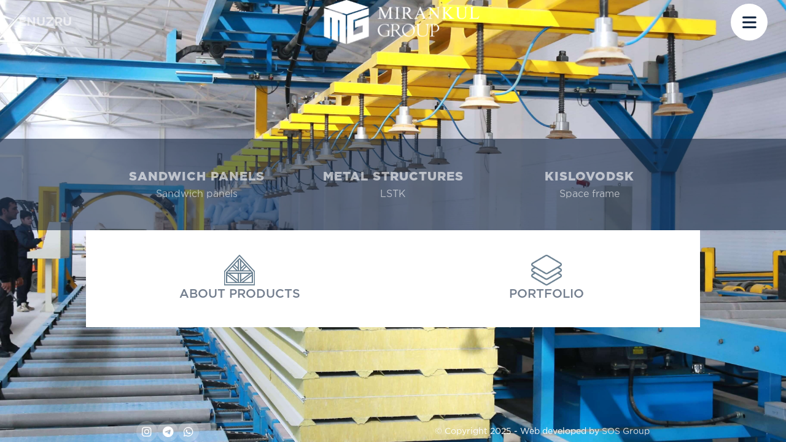

--- FILE ---
content_type: text/html; charset=UTF-8
request_url: https://mironkul.uz/en
body_size: 2775
content:
<!DOCTYPE html>
<html lang="en">
  <head>
    <meta charset="UTF-8" />
    <meta http-equiv="X-UA-Compatible" content="IE=edge" />
    <meta name="viewport" content="width=device-width, initial-scale=1.0" />

    <link rel="apple-touch-icon" sizes="180x180" href="https://mironkul.uz/front/foto/favicon/apple-touch-icon.png" />
    <link rel="icon" type="image/png" sizes="32x32" href="https://mironkul.uz/front/foto/favicon/favicon-32x32.png">
    <link rel="icon" type="image/png" sizes="16x16" href="https://mironkul.uz/front/foto/favicon/favicon-16x16.png">
    <link rel="manifest" href="https://mironkul.uz/front/foto/favicon/site.webmanifest">

    <link rel="stylesheet" href="https://cdnjs.cloudflare.com/ajax/libs/font-awesome/6.4.0/css/all.min.css" integrity="sha512-iecdLmaskl7CVkqkXNQ/ZH/XLlvWZOJyj7Yy7tcenmpD1ypASozpmT/E0iPtmFIB46ZmdtAc9eNBvH0H/ZpiBw==" crossorigin="anonymous" referrerpolicy="no-referrer"/>

    <link rel="stylesheet" href="https://mironkul.uz/front/css/index.css" />
    <link rel="stylesheet" href="https://mironkul.uz/front/css/animate.css" />
    <link rel="stylesheet" href="https://mironkul.uz/front/css/fancybox-main.css" />
    <link rel="stylesheet" href="https://mironkul.uz/front/css/slick.css" />
    <link rel="stylesheet" href="https://mironkul.uz/front/css/owl.carousel.css" />
    <link rel="stylesheet" href="https://mironkul.uz/front/css/magnad.css" />

    <!-- Google Tag Manager -->
<script>(function(w,d,s,l,i){w[l]=w[l]||[];w[l].push({'gtm.start':
  new Date().getTime(),event:'gtm.js'});var f=d.getElementsByTagName(s)[0],
  j=d.createElement(s),dl=l!='dataLayer'?'&l='+l:'';j.async=true;j.src=
  'https://www.googletagmanager.com/gtm.js?id='+i+dl;f.parentNode.insertBefore(j,f);
  })(window,document,'script','dataLayer','GTM-WPHXJ629');</script>
  <!-- End Google Tag Manager -->



    <title>Mirankul</title>
<meta charset="utf-8">
<meta name="viewport" content="width=device-width, initial-scale=1">
<meta name="csrf-token" content="F4vkV4fQXPeD5x4Un2O1hYE9ekY4XpxIi1Wthuzx">
<meta name="description" content="Mirankul">
  </head>

  <body class="homepage-body">
    <!-- loading start -->

    <div id="loading">
      <div id="preloader" class="start-animation loaded hidden" style="height: 1594px">
        <div class="loading__img wow fadeInLeft">
            <img src="https://mironkul.uz/front/foto/icons/loading.svg" alt="" />
        </div>
        <div class="loading__text wow fadeInRight">
            <span>MIRANKUL</span><span>GROUP</span>
        </div>
      </div>
    </div>

    <!-- loading end -->

    <div class="header-and-main-content homepage-main-content">
      <!-- header start -->
      <header>
        <div class="header">
          <div class="container">
            <div class="header__cart">
              <div class="header__list">
                <ul class="header__locales">
                                    <li>
                    <a rel="alternate"class="header__locales__link" hreflang="en" href="https://mironkul.uz/en">
                      En
                    </a>
                  </li>
                                    <li>
                    <a rel="alternate"class="header__locales__link" hreflang="uz" href="https://mironkul.uz/uz">
                      uz
                    </a>
                  </li>
                                    <li>
                    <a rel="alternate"class="header__locales__link" hreflang="ru" href="https://mironkul.uz/ru">
                      ru
                    </a>
                  </li>
                                  </ul>

                <div class="header__logo">
                  <a href="https://mironkul.uz/en">
                    <img src="https://mironkul.uz/front/foto/logo.svg" alt="logo" />
                  </a>
                </div>

                <button class="header__burger__menu">
                  <i class="fas fa-bars"></i>
                </button>

                <div class="header__menu">
                  <ul class="header__locales">
                                        <li>
                      <a rel="alternate"class="header__locales__link" hreflang="en" href="https://mironkul.uz/en">
                        En
                      </a>
                    </li>
                                        <li>
                      <a rel="alternate"class="header__locales__link" hreflang="uz" href="https://mironkul.uz/uz">
                        uz
                      </a>
                    </li>
                                        <li>
                      <a rel="alternate"class="header__locales__link" hreflang="ru" href="https://mironkul.uz/ru">
                        ru
                      </a>
                    </li>
                                      </ul>
                  <button class="header__menu__none">
                    <i class="fas fa-times"></i>
                  </button>

                  <ul class="header__menu__list">
                    <li class="header__menu__item wow">
                      <a href="https://mironkul.uz/en/about" class="header__menu__link">About company</a>
                    </li>

                    <li class="header__menu__item wow">
                      <a href="#!" class="header__menu__link">Sandwich panels</a>
                      <ul class="header__none__menu">
                        <li>
                          <a href="https://mironkul.uz/en/products" class="header__none__link">About products</a>
                        </li>

                        <li>
                          <a href="https://mironkul.uz/en/portfolios" class="header__none__link">Portfolio</a>
                        </li>
                      </ul>
                    </li>

                    <li class="header__menu__item wow">
                      <a href="#!" class="header__menu__link">Metal structures</a>
                      <ul class="header__none__menu">
                        <li>
                          <a href="https://mironkul.uz/en/products1" class="header__none__link">About products</a>
                        </li>

                        <li>
                          <a href="https://mironkul.uz/en/portfolios1" class="header__none__link">Portfolio</a>
                        </li>
                      </ul>
                    </li>

                    <li class="header__menu__item wow">
                      <a href="#!" class="header__menu__link">Kislovodsk</a>
                      <ul class="header__none__menu">
                        <li>
                          <a href="https://mironkul.uz/en/products2" class="header__none__link">About products</a>
                        </li>

                        <li>
                          <a href="https://mironkul.uz/en/portfolios2" class="header__none__link">Portfolio</a>
                        </li>
                      </ul>
                    </li>

                    <li class="header__menu__item wow">
                      <a href="#!" class="header__menu__link">Cable Trays</a>
                      <ul class="header__none__menu">
                        <li>
                          <a href="https://mironkul.uz/en/products3" class="header__none__link">About products</a>
                        </li>

                        <li>
                          <a href="https://mironkul.uz/en/portfolios3" class="header__none__link">Portfolio</a>
                        </li>
                      </ul>
                    </li>

                    <li class="header__menu__item wow">
                      <a href="#!" class="header__menu__link">Ventilation system</a>
                      <ul class="header__none__menu">
                        <li>
                          <a href="https://mironkul.uz/en/products4" class="header__none__link">About products</a>
                        </li>

                        <li>
                          <a href="https://mironkul.uz/en/portfolios4" class="header__none__link">Portfolio</a>
                        </li>
                      </ul>
                    </li>


                    <li class="header__menu__item wow">
                      <a href="https://mironkul.uz/en/contact" class="header__menu__link">Contacts</a>
                    </li>
                  </ul>
                </div>
              </div>
            </div>
          </div>
        </div>
        <div class="sidenav-overlay"></div>
      </header>
      <!-- header end -->

      <!-- slider start -->
      <div class="slider">
        <div class="container">
          <div class="slider__bg">
            <div class="slider__bg__item active" style="background-image: url('https://mironkul.uz/front/foto/sendvich-pamel.jpg')"></div>
            <div class="slider__bg__item" style="background-image: url('https://mironkul.uz/front/foto/metall.jpg')"></div>
            <div class="slider__bg__item" style="background-image: url('https://mironkul.uz/front/foto/kislov.jpg')"></div>
            <div class="slider__bg__item" style="background-image: url('https://mironkul.uz/front/foto/slide_4.png')"></div>
            <div class="slider__bg__item" style="background-image: url('https://mironkul.uz/front/foto/slide_5.png')"></div>
          </div>

          <div class="slider__menu">
            <div class="slider__menu__item">
              <h3>Sandwich panels</h3>
              <p>Sandwich panels</p>
            </div>

            <div class="slider__menu__item">
              <h3>Metal structures</h3>
              <p>LSTK</p>
            </div>

            <div class="slider__menu__item">
              <h3>Kislovodsk</h3>
              <p>Space frame</p>
            </div>

            
          </div>

          <ul class="slider__link__list">
            <li>
              <a href="https://mironkul.uz/en/products">
                <img src="https://mironkul.uz/front/foto/icons/icons_1.svg" alt="icons" />
                About products              </a>
            </li>

            <li>
              <a href="https://mironkul.uz/en/portfolios">
                <img src="https://mironkul.uz/front/foto/icons/icons_2.svg" alt="icons" />
                Portfolio              </a>
            </li>
          </ul>
        </div>
      </div>
      <!-- slider end -->
    </div>

    

    <!-- footer start -->

    <footer>
      <div class="footer">
        <section class="container">
          <div class="footer__cart">
            <div class="footer__list">
              <ul class="footer__menu__icons">
                <li>
                  <a href="https://www.instagram.com/mironkul.stroy/" target="_blank" class="footer__link__icons"><i class="fab fa-instagram"></i></a>
                </li>

                

                <li>
                  <a href="https://t.me/+998974288448" target="_blank" class="footer__link__icons"><i class="fab fa-telegram-plane"></i></a>
                </li>

                <li>
                  <a href="https://wa.me/998974288448" target="_blank" class="footer__link__icons"><i class="fab fa-whatsapp"></i></a>
                </li>
              </ul>

              

              <h4 class="footer__title__h4">
                © Copyright <span></span> - Web developed by
                <a href="https://sos.uz/" target="_blank">SOS Group</a>
              </h4>
            </div>
          </div>
        </section>
      </div>
    </footer>

    <!-- footer end -->

  <!-- Google Tag Manager (noscript) -->
    <noscript><iframe src="https://www.googletagmanager.com/ns.html?id=GTM-WPHXJ629"
      height="0" width="0" style="display:none;visibility:hidden"></iframe></noscript>
  <!-- End Google Tag Manager (noscript) -->


  <script src="https://mironkul.uz/front/js/jquery-3.6.1.min.js"></script>
  <script src="https://mironkul.uz/front/js/wow.min.js"></script>
  <script src="https://mironkul.uz/front/js/index.js"></script>
  <script src="https://mironkul.uz/front/js/loading.js"></script>
  <script src="https://mironkul.uz/front/js/fancyapps-ui.js"></script>
  <script src="https://mironkul.uz/front/js/fancybox_main.js"></script>
  <script src="https://mironkul.uz/front/js/materialize.min.js"></script>
  <script src="https://mironkul.uz/front/js/slick.min.js"></script>
  <script src="https://mironkul.uz/front/js/owl.carousel.js"></script>
  <script src="https://mironkul.uz/front/js/slic.js"></script>
  <script> new WOW().init(); </script>
  </body>
</html>


--- FILE ---
content_type: text/css
request_url: https://mironkul.uz/front/css/index.css
body_size: 45171
content:
@font-face {
  font-family: "Gotham Pro";
  src: url("../fonts/GothaProLig.otf") format("truetype");
  font-weight: 100;
}
@font-face {
  font-family: "Gotham Pro";
  src: url("../fonts/GothaProReg.otf") format("truetype");
  font-weight: 400;
}
@font-face {
  font-family: "Garamond";
  src: url("../fonts/EBGaramond-Regular.ttf") format("truetype");
  font-weight: 400;
}
@font-face {
  font-family: "Gotham Pro";
  src: url("../fonts/GothaProMed.otf") format("truetype");
  font-weight: 500;
}
@font-face {
  font-family: "Gotham Pro";
  src: url("../fonts/GothaProNarBol.otf") format("truetype");
  font-weight: 600;
}
@font-face {
  font-family: "Gotham Pro";
  src: url("../fonts/GothaProBol.otf") format("truetype");
  font-weight: 700;
}
@font-face {
  font-family: "Gotham Pro";
  src: url("../fonts/GothaProBla.otf") format("truetype");
  font-weight: 900;
}
.slider__link__list li > a, .header__none__link::after, .header__none__link, .header__menu__link, .header__menu__active, .header__menu, .header__locales__link, .fotogalereya_in__item2, .fotogalereya_in__list1 .slick-next, .fotogalereya_in__list1 .slick-prev, .products__portfolio__link, .products__portfolio__eye, .products__video__item .products__list__title__h3, .products__video__item .button__min, .products__video__item, .products__foto__item__img, .products__foto__eye, .products__title__foto, .products__foto__img, .products__item__video, .products__menu__link, .products__list__title__h4, .products__list__link, .products__list__title__h3, .products__list__img, .products__list__item, #preloader {
  transition: all 0.3s linear;
  -webkit-transition: all 0.3s linear;
  -moz-transition: all 0.3s linear;
  -o-transition: all 0.3s linear;
  -ms-transition: all 0.3s linear;
}

*,
*::before,
*::after {
  margin: 0;
  padding: 0;
  box-sizing: border-box;
}

a {
  text-decoration: none;
  color: rgba(24, 43, 69, 0.6);
}

.clearfix::after {
  display: block;
  content: "";
  clear: both;
}

button {
  border: none;
  outline: none;
  cursor: pointer;
}

ul {
  list-style-type: none;
}

label {
  cursor: pointer;
}

#preloader {
  position: fixed;
  width: 100%;
  height: 100vh !important;
  z-index: 99999;
  background: #182b45;
  color: #fff;
  display: flex;
  flex-direction: column;
  align-items: center;
  justify-content: center;
  gap: 24px;
  text-transform: uppercase;
  text-align: center;
  opacity: 1;
  animation-delay: 0s;
  animation-fill-mode: both;
  padding: 20px 10px;
}

.loading__img {
  width: 205px;
  height: 205px;
  visibility: visible !important;
}
.loading__img img {
  width: 100%;
  height: 100%;
  object-fit: contain;
}

.icons1 {
  position: relative;
}

.loading__text {
  display: flex;
  flex-direction: column;
  font-family: "MuseoSansCyrl-900";
  font-size: 32px;
  font-weight: 400;
  line-height: 1.25;
  letter-spacing: 12px;
}

@media (min-width: 576px) {
  #preloader {
    gap: 32px;
  }
  .loading__text {
    font-size: 60px;
  }
}
@media (min-width: 992px) {
  #preloader {
    flex-direction: row;
    gap: 72px;
  }
  .loading__text {
    font-size: 80px;
  }
}
.header_in {
  position: absolute;
  width: 100%;
  z-index: 20;
}
.header_in .header__locales .header__locales__link {
  color: rgba(24, 43, 69, 0.6);
}
.header_in .header__locales .active {
  color: #182b45;
}
.header_in__list {
  display: grid;
  grid-template-columns: repeat(2, 1fr);
  align-items: start;
  width: 100%;
}
.header_in__list .header_in__item + .header_in__item .header_in__item__list {
  border: none !important;
}
.header_in__item__list {
  display: flex;
  align-items: center;
  justify-content: space-between;
  grid-gap: 20px;
  border-bottom: 1px solid rgba(151, 150, 149, 0.3);
  padding: 30px 0;
}
.header_in__item {
  height: 100%;
}
.header_in__item .container_in {
  height: 100%;
}
.header_in__item .container_in .header_in__item__list {
  height: 100%;
}
.header_in__menu {
  display: flex;
  align-items: center;
  grid-gap: 20px;
  flex-wrap: wrap;
}
.header_in__menu li {
  position: relative;
}
.header_in__menu li + li {
  padding-left: 23px;
}
.header_in__menu li + li::before {
  content: "";
  display: block;
  position: absolute;
  top: 50%;
  left: 0;
  width: 6px;
  height: 2px;
  background-color: #fff;
  transform: translate(0, -50%);
  -webkit-transform: translate(0, -50%);
  -moz-transform: translate(0, -50%);
  -ms-transform: translate(0, -50%);
  -o-transform: translate(0, -50%);
}
.header_in__menu__link {
  font-size: 14px;
  font-weight: 400;
  color: #fff;
  line-height: 135%;
  text-transform: uppercase;
}

.products {
  position: relative;
  height: 100vh;
  z-index: 10;
  padding-top: 180px;
  overflow: hidden;
}
.products .container_in {
  width: 100%;
}
.products__list {
  display: grid;
  grid-template-columns: repeat(2, 1fr);
  align-items: start;
}
.products__list__scrull {
  overflow-y: auto;
  width: 100%;
  height: 100vh;
  max-height: -webkit-fill-available;
  margin-bottom: 50px;
  padding-bottom: 220px;
}
.products__item__cart {
  position: absolute;
  display: flex;
  align-items: start;
  justify-content: space-between;
  background-color: #182b45;
  flex-direction: column;
  padding-bottom: 40px;
  top: 0;
  right: 0px;
  height: 100%;
  padding-top: 160px;
  width: 50%;
  overflow: hidden;
}
.products__item__cart .products__list__scrull {
  padding-bottom: 0px;
}
.products__item__cart .active__fons {
  opacity: 1;
  transform: scale(1.9);
  -webkit-transform: scale(1.9);
  -moz-transform: scale(1.9);
  -ms-transform: scale(1.9);
  -o-transform: scale(1.9);
}
.products__cart__fons {
  position: absolute;
  background-repeat: no-repeat;
  background-size: cover;
  background-position: top center;
  top: 0;
  left: 0;
  opacity: 0;
  height: 100%;
  width: 100%;
  transform: scale(1.15);
  transition: opacity 0.6s ease;
  transform: scale(1);
  transition: opacity 0.1s linear, transform 100s linear;
  -webkit-transition: opacity 0.1s linear, transform 100s linear;
  -moz-transition: opacity 0.1s linear, transform 100s linear;
  -ms-transition: opacity 0.1s linear, transform 100s linear;
  -o-transition: opacity 0.1s linear, transform 100s linear;
}
.products__footer {
  position: relative;
  z-index: 10;
}
.products__title__h2 {
  font-size: 30px;
  font-weight: 500;
  color: #182b45;
  line-height: 135%;
}
.products__item__list {
  display: grid;
  grid-template-columns: repeat(2, 1fr);
  grid-gap: 30px;
  margin-top: 50px;
}
.products__list__item {
  position: relative;
  background: linear-gradient(0deg, rgba(24, 43, 69, 0.7), rgba(24, 43, 69, 0.7));
  border-radius: 12px;
  -webkit-border-radius: 12px;
  -moz-border-radius: 12px;
  -ms-border-radius: 12px;
  -o-border-radius: 12px;
  overflow: hidden;
  visibility: visible !important;
}
.products__list__item:hover {
  background: linear-gradient(0deg, rgba(24, 43, 69, 0.04), rgba(24, 43, 69, 0.04));
}
.products__list__item:hover .products__list__link {
  opacity: 1;
  bottom: 30px;
}
.products__list__img {
  width: 100%;
  height: 380px;
  display: flex;
  align-items: center;
  justify-content: center;
  flex-direction: column;
  grid-gap: 5px;
}
.products__list__img img {
  width: 100%;
  height: 100%;
  object-fit: cover;
}
.products__list__img img {
  position: absolute;
  z-index: -1;
  top: 0;
  left: 0;
}
.products__list__title__h3 {
  font-size: 20px;
  font-weight: 400;
  color: #fff;
  line-height: 135%;
  text-align: center;
  max-height: 108px;
  -webkit-line-clamp: 4;
  position: relative;
  display: -webkit-box;
  -webkit-box-orient: vertical;
  overflow: hidden;
  text-overflow: ellipsis;
  white-space: normal;
  padding: 0px 10px;
}
.products__list__link {
  padding: 20px 38px;
  background-color: rgba(24, 43, 69, 0.6);
  border-radius: 12px;
  -webkit-border-radius: 12px;
  -moz-border-radius: 12px;
  -ms-border-radius: 12px;
  -o-border-radius: 12px;
  position: absolute;
  bottom: -100%;
  left: 50%;
  transform: translateX(10px);
  transform: translate(-50%, 0px);
  -webkit-transform: translate(-50%, 0px);
  -moz-transform: translate(-50%, 0px);
  -ms-transform: translate(-50%, 0px);
  -o-transform: translate(-50%, 0px);
  opacity: 0;
  font-size: 12px;
  font-weight: 700;
  color: #fff;
  letter-spacing: 0.06em;
  text-transform: uppercase;
  display: flex;
  align-items: center;
  justify-content: center;
  grid-gap: 5px;
}
.products__list__title__h4 {
  font-size: 18px;
  font-weight: 400;
  color: rgba(255, 255, 255, 0.7);
  line-height: 135%;
  text-align: center;
  padding: 0px 10px;
  max-height: 72px;
  -webkit-line-clamp: 3;
  position: relative;
  display: -webkit-box;
  -webkit-box-orient: vertical;
  overflow: hidden;
  text-overflow: ellipsis;
  white-space: normal;
}
.products__cart__item {
  background-color: rgba(24, 43, 69, 0.6);
  width: 100%;
  position: relative;
  z-index: 5;
}
.products__menu {
  display: flex;
  align-items: center;
  justify-content: center;
  grid-gap: 20px;
  flex-wrap: wrap;
  padding: 20px 0;
}
.products__menu li {
  visibility: visible !important;
}
.products__menu li .products__menu__link {
  background-color: rgba(255, 255, 255, 0.2);
  color: #fff;
}
.products__menu li .products__menu__link:hover {
  background-color: #fff;
  color: #182b45;
}
.products__menu li .active {
  background-color: #fff;
  color: #182b45;
}
.products__menu__link {
  display: inline-block;
  background-color: rgba(255, 255, 255, 0.2);
  border-radius: 12px;
  -webkit-border-radius: 12px;
  -moz-border-radius: 12px;
  -ms-border-radius: 12px;
  -o-border-radius: 12px;
  padding: 32px 30px;
  font-size: 18px;
  font-weight: 400;
  color: #fff;
  line-height: 100%;
  text-transform: uppercase;
}
.products__item__img {
  width: 50%;
  height: auto;
  float: left;
  margin-right: 50px;
  margin-bottom: 10px;
  background: linear-gradient(0deg, rgba(24, 43, 69, 0.04), rgba(24, 43, 69, 0.04));
  overflow: hidden;
  border-radius: 12px;
  -webkit-border-radius: 12px;
  -moz-border-radius: 12px;
  -ms-border-radius: 12px;
  -o-border-radius: 12px;
}
.products__item__img img {
  width: 100%;
  height: 100%;
  object-fit: cover;
}
.products__item__img img {
  aspect-ratio: 1;
  max-height: 450px;
}
.products__iten__title {
  font-size: 18px;
  font-weight: 400;
  color: rgba(24, 43, 69, 0.6);
  line-height: 135%;
  margin-top: 15px;
  margin-bottom: 20px;
}
.products__item__text {
  font-size: 1rem;
  font-weight: 400;
  color: #182b45;
  line-height: 145%;
  text-align: justify;
  margin-top: 10px;
}
.products__item__text h1,
.products__item__text h2,
.products__item__text h3,
.products__item__text h4,
.products__item__text h5,
.products__item__text h6,
.products__item__text em,
.products__item__text strong {
  font-size: 110%;
  color: #182b45;
  font-weight: 700;
  font-style: normal;
  display: inline-block;
}
.products__item__text a {
  font-size: 110%;
  color: #182b45;
  font-weight: 700;
  font-style: normal;
  display: inline-block;
}
.products__item__text img {
  width: 90%;
  height: auto;
  max-height: 500px;
  object-fit: cover;
  object-position: center center;
  margin: 30px auto;
  display: flex;
  align-items: center;
  justify-content: center;
}
.products__foto__video {
  box-shadow: 0px 2px 10px rgba(0, 0, 0, 0.1);
  background-color: rgba(24, 43, 69, 0.06);
  padding: 60px 0px;
  margin-top: 60px;
}
.products__foto__video__list {
  display: flex;
  flex-wrap: wrap;
  grid-gap: 40px;
  justify-content: center;
}
.products__foto__video__list .active {
  background-color: #182b45;
}
.products__foto__video__list .active .products__title__foto {
  color: #fff;
}
.products__foto__video__list .active .products__foto__img svg {
  opacity: 1;
  fill: #fff;
}
.products__foto__video__list .active .products__foto__img {
  opacity: 1;
  color: #fff;
}
.products__item__video {
  display: flex;
  height: 100%;
  width: 100%;
  max-width: 400px;
  flex-direction: column;
  align-items: center;
  justify-content: center;
  padding: 30px 10px;
  background-color: #fff;
  box-shadow: 0px 2px 10px rgba(0, 0, 0, 0.1);
  border-radius: 12px;
  -webkit-border-radius: 12px;
  -moz-border-radius: 12px;
  -ms-border-radius: 12px;
  -o-border-radius: 12px;
  visibility: visible !important;
  cursor: pointer;
}
.products__item__video a {
  display: flex;
  flex-direction: column;
  width: 100%;
  height: 100%;
  align-items: center;
  justify-content: center;
}
.products__item__video:hover {
  background-color: #182b45;
}
.products__item__video:hover .products__title__foto {
  color: #fff;
}
.products__item__video:hover .products__foto__img svg {
  opacity: 1;
  fill: #fff;
}
.products__item__video:hover .products__foto__img {
  opacity: 1;
  color: #fff;
}
.products__foto__img {
  width: 60px;
  height: 60px;
  font-size: 60px;
  font-weight: 700;
  color: #182b45;
  opacity: 0.4;
  margin-bottom: 10px;
}
.products__foto__img img {
  width: 100%;
  height: 100%;
  object-fit: cover;
}
.products__foto__img img {
  max-height: 60px;
  max-width: 60px;
}
.products__foto__img svg {
  fill: #182b45;
  width: 100% !important;
  height: 100% !important;
}
.products__title__foto {
  font-size: 18px;
  font-weight: 500;
  color: #182b45;
  line-height: 135%;
  text-align: center;
}
.products__foto {
  margin-top: 0px;
}
.products__foto__eye {
  font-size: 26px;
  font-weight: 400;
  color: #fff;
  position: absolute;
  z-index: 10;
  top: 50%;
  left: 50%;
  transform: translate(-50%, -50%);
  -webkit-transform: translate(-50%, -50%);
  -moz-transform: translate(-50%, -50%);
  -ms-transform: translate(-50%, -50%);
  -o-transform: translate(-50%, -50%);
  opacity: 0;
}
.products__foto__item__img {
  width: 100%;
  height: 380px;
  overflow: hidden;
  border-radius: 12px;
  -webkit-border-radius: 12px;
  -moz-border-radius: 12px;
  -ms-border-radius: 12px;
  -o-border-radius: 12px;
}
.products__foto__item__img img {
  width: 100%;
  height: 100%;
  object-fit: cover;
}
.products__foto__item__img img {
  max-height: 400px;
  position: absolute;
  z-index: 5;
  top: 0;
  left: 0;
}
.products__foto__item__img:hover .products__foto__eye {
  opacity: 1;
}
.products__foto__video__all .products__item__list {
  display: none;
}
.products__foto__video__all .active {
  display: grid;
}
.products__video__item {
  overflow: hidden !important;
  position: relative;
  width: 100%;
  height: 280px;
  overflow: hidden;
  border-radius: 12px;
  -webkit-border-radius: 12px;
  -moz-border-radius: 12px;
  -ms-border-radius: 12px;
  -o-border-radius: 12px;
}
.products__video__item img {
  width: 100%;
  height: 100%;
  object-fit: cover;
}
.products__video__item img {
  max-height: 280px;
  position: absolute;
  top: 0;
  left: 0;
}
.products__video__item .button__min {
  opacity: 0;
}
.products__video__item:hover .button__min {
  opacity: 1;
}
.products__video__item:hover .products__list__title__h3 {
  opacity: 0;
}
.products__video__item .products__list__title__h3 {
  position: absolute;
  width: 100%;
  top: 50%;
  left: 50%;
  z-index: 10;
  transform: translate(-50%, -50%);
  -webkit-transform: translate(-50%, -50%);
  -moz-transform: translate(-50%, -50%);
  -ms-transform: translate(-50%, -50%);
  -o-transform: translate(-50%, -50%);
}
.products__video__item .products__title__h2 {
  text-align: start;
}
.products__video__item .button__min {
  position: absolute;
  z-index: 10;
  top: 50%;
  left: 50%;
  transform: translate(-50%, -50%);
  -webkit-transform: translate(-50%, -50%);
  -moz-transform: translate(-50%, -50%);
  -ms-transform: translate(-50%, -50%);
  -o-transform: translate(-50%, -50%);
}
.products__video__item .about__item__img__play {
  width: 18px !important;
  height: 18px !important;
  object-fit: contain !important;
  object-position: center center;
  position: absolute;
  top: 50%;
  left: 50%;
  transform: translate(-50%, -50%);
  -webkit-transform: translate(-50%, -50%);
  -moz-transform: translate(-50%, -50%);
  -ms-transform: translate(-50%, -50%);
  -o-transform: translate(-50%, -50%);
}
.products__portfolio__eye {
  font-size: 22px;
  font-weight: 400;
  color: #fff;
  line-height: 135%;
  text-align: center;
  opacity: 0;
  width: 0px;
  height: 0px;
  overflow: hidden;
}
.products__portfolio__link {
  width: 100%;
  height: 100%;
}
.products__portfolio__link:hover .products__list__title__h3 {
  display: none;
}
.products__portfolio__link:hover .products__list__title__h4 {
  display: none;
}
.products__portfolio__link:hover .products__portfolio__eye {
  width: auto;
  height: auto;
  opacity: 1;
}
.products__aboutCompany__list {
  display: grid;
  grid-template-columns: repeat(3, 1fr);
  grid-gap: 30px;
  align-items: center;
}
.products__aboutCompany__list .active {
  background-color: #182b45;
}
.products__aboutCompany__list .active .products__title__foto {
  color: #fff;
}
.products__aboutCompany__list .active .products__foto__img {
  opacity: 1;
  color: #fff;
}
.products__aboutCompany__list .active .products__foto__img svg {
  opacity: 1;
  fill: #182b45;
  width: 100% !important;
  height: 100% !important;
}
.products__aboutCompany__menu {
  margin-bottom: 50px;
  margin-top: 30px;
}
.products__presentation {
  display: grid;
  grid-template-columns: repeat(2, 1fr);
  grid-gap: 40px;
  align-items: center;
  margin-top: 30px;
}
.products__presentation__item {
  font-size: 18px;
  font-weight: 500;
  color: #182b45;
  line-height: 135%;
  display: flex;
  align-items: center;
  grid-gap: 10px;
  padding: 30px;
  background-color: #fff;
  box-shadow: 0px 2px 10px rgba(0, 0, 0, 0.1);
  border-radius: 12px;
  -webkit-border-radius: 12px;
  -moz-border-radius: 12px;
  -ms-border-radius: 12px;
  -o-border-radius: 12px;
  visibility: visible !important;
}
.products__presentation__item span {
  width: 20px;
  height: 22px;
}
.products__presentation__item span img {
  width: 100%;
  height: 100%;
  object-fit: contain;
}
.products__list__scrull {
  position: relative;
  z-index: 5;
}

.products__list__scrull::-webkit-scrollbar {
  height: 2px;
  width: 5px;
  border-radius: 50px;
  -webkit-border-radius: 50px;
  -moz-border-radius: 50px;
  -ms-border-radius: 50px;
  -o-border-radius: 50px;
}

.products__list__scrull::-webkit-scrollbar-track {
  background: #d5d5d5;
  border-radius: 50px;
  -webkit-border-radius: 50px;
  -moz-border-radius: 50px;
  -ms-border-radius: 50px;
  -o-border-radius: 50px;
}

.products__list__scrull::-webkit-scrollbar-thumb {
  background: #182b45;
  height: 2px;
  width: 5px;
  border-radius: 50px;
}

.contacts {
  position: relative;
}
.contacts__address__list {
  display: flex;
  flex-direction: column;
  grid-gap: 10px;
}
.contacts__address__link {
  font-size: 16px;
  font-weight: 400;
  color: #182b45;
  line-height: 135%;
}
.contacts__address__link span {
  text-transform: uppercase;
  color: rgba(24, 43, 69, 0.6);
  font-size: 14px;
  font-weight: 500;
}
.contacts__item {
  display: flex;
  flex-direction: column;
  grid-gap: 25px;
  align-items: flex-start;
  visibility: visible !important;
}
.contacts__link__map {
  display: flex;
  grid-gap: 10px;
  align-items: center;
  padding: 20px 30px;
  font-size: 12px;
  font-weight: 700;
  color: #fff;
  letter-spacing: 0.06em;
  text-transform: uppercase;
  background-color: rgba(24, 43, 69, 0.6);
  border-radius: 12px;
  -webkit-border-radius: 12px;
  -moz-border-radius: 12px;
  -ms-border-radius: 12px;
  -o-border-radius: 12px;
}
.contacts__list .contacts__item + .contacts__item {
  border-top: 1px solid rgba(151, 150, 149, 0.3);
  padding-top: 50px;
  margin-top: 50px;
}
.contacts__cart .products__title__h2 {
  color: #fff;
}
.contacts__form {
  display: flex;
  flex-direction: column;
  width: 100%;
  align-items: flex-end;
  margin-top: 30px;
  grid-gap: 20px;
}
.contacts__input {
  width: 100%;
  height: 50px;
  border: none;
  background-color: rgba(255, 255, 255, 0.3);
  border-radius: 12px;
  -webkit-border-radius: 12px;
  -moz-border-radius: 12px;
  -ms-border-radius: 12px;
  -o-border-radius: 12px;
  padding: 10px 30px;
  visibility: visible !important;
  font-size: 16px;
  font-weight: 400;
  color: #fff;
  line-height: 135%;
}
.contacts__input:focus {
  outline: 2px solid rgba(24, 43, 69, 0.4196078431);
}
.contacts__input::placeholder {
  font-size: 16px;
  font-weight: 400;
  color: rgba(255, 255, 255, 0.5215686275);
  line-height: 100%;
}
.contacts__textarea {
  width: 100%;
  height: 120px;
  resize: none;
  border: none;
  background-color: rgba(255, 255, 255, 0.3);
  border-radius: 12px;
  -webkit-border-radius: 12px;
  -moz-border-radius: 12px;
  -ms-border-radius: 12px;
  -o-border-radius: 12px;
  padding: 10px 30px;
  visibility: visible !important;
  font-size: 16px;
  font-weight: 400;
  color: #fff;
  line-height: 135%;
}
.contacts__textarea:focus {
  outline: 2px solid rgba(24, 43, 69, 0.4196078431);
}
.contacts__textarea::placeholder {
  font-size: 16px;
  font-weight: 400;
  color: rgba(255, 255, 255, 0.5215686275);
  line-height: 100%;
}
.contacts__button {
  display: flex;
  grid-gap: 10px;
  align-items: center;
  padding: 20px 30px;
  font-size: 12px;
  font-weight: 700;
  color: #182b45;
  letter-spacing: 0.06em;
  text-transform: uppercase;
  background-color: #fff;
  border-radius: 12px;
  -webkit-border-radius: 12px;
  -moz-border-radius: 12px;
  -ms-border-radius: 12px;
  -o-border-radius: 12px;
  visibility: visible !important;
}

.footer_in__cart {
  background-color: #182b45;
  padding: 30px 0px;
}

.fotogalereya_in__list1 {
  width: 100%;
  height: auto;
  position: relative;
}
.fotogalereya_in__list1 .slick-arrow {
  font-size: 0;
}
.fotogalereya_in__list1 .slick-prev {
  width: 50px;
  background-color: transparent;
  height: 50px;
  position: absolute;
  background-color: #182b45;
  top: 50%;
  z-index: 10;
  left: 30px;
  border-radius: 50px;
  -webkit-border-radius: 50px;
  -moz-border-radius: 50px;
  -ms-border-radius: 50px;
  -o-border-radius: 50px;
  transform: translate(0, -50%);
  -webkit-transform: translate(0, -50%);
  -moz-transform: translate(0, -50%);
  -ms-transform: translate(0, -50%);
  -o-transform: translate(0, -50%);
}
.fotogalereya_in__list1 .slick-prev::after {
  content: "";
  display: inline-block;
  width: 10px;
  height: 20px;
  background-image: url('data:image/svg+xml,<svg width="12" height="22" viewBox="0 0 12 22" fill="none" xmlns="http://www.w3.org/2000/svg"><path d="M10.75 21L0.75 11L10.75 1" stroke="white" stroke-width="1.5" stroke-linecap="round" stroke-linejoin="round"/></svg>');
  background-repeat: no-repeat;
  background-size: contain;
  position: absolute;
  top: 50%;
  left: 50%;
  transform: translate(-50%, -50%);
  -webkit-transform: translate(-50%, -50%);
  -moz-transform: translate(-50%, -50%);
  -ms-transform: translate(-50%, -50%);
  -o-transform: translate(-50%, -50%);
}
.fotogalereya_in__list1 .slick-prev:hover {
  opacity: 0.6;
}
.fotogalereya_in__list1 .slick-next {
  width: 50px;
  background-color: transparent;
  background-color: #182b45;
  height: 50px;
  position: absolute;
  top: 50%;
  z-index: 10;
  right: 30px;
  border-radius: 50px;
  -webkit-border-radius: 50px;
  -moz-border-radius: 50px;
  -ms-border-radius: 50px;
  -o-border-radius: 50px;
  transform: translate(0, -50%);
  -webkit-transform: translate(0, -50%);
  -moz-transform: translate(0, -50%);
  -ms-transform: translate(0, -50%);
  -o-transform: translate(0, -50%);
}
.fotogalereya_in__list1 .slick-next::before {
  content: "";
  display: inline-block;
  width: 10px;
  height: 20px;
  background-image: url('data:image/svg+xml,<svg width="12" height="22" viewBox="0 0 12 22" fill="none" xmlns="http://www.w3.org/2000/svg"><path d="M1.25 21L11.25 11L1.25 1" stroke="white" stroke-width="1.5" stroke-linecap="round" stroke-linejoin="round"/></svg>');
  background-repeat: no-repeat;
  background-size: contain;
  position: absolute;
  top: 50%;
  left: 50%;
  transform: translate(-50%, -50%);
  -webkit-transform: translate(-50%, -50%);
  -moz-transform: translate(-50%, -50%);
  -ms-transform: translate(-50%, -50%);
  -o-transform: translate(-50%, -50%);
}
.fotogalereya_in__list1 .slick-next:hover {
  opacity: 0.6;
}
.fotogalereya_in__item1 {
  width: 100%;
  height: 520px !important;
  position: relative;
  overflow: hidden;
  border-radius: 12px;
  -webkit-border-radius: 12px;
  -moz-border-radius: 12px;
  -ms-border-radius: 12px;
  -o-border-radius: 12px;
}
.fotogalereya_in__item1 img {
  width: 100%;
  height: 100%;
  object-fit: cover;
  object-position: center top;
}
.fotogalereya_in__item1::after {
  content: "";
  display: block;
  position: absolute;
  bottom: 0;
  left: 0;
  width: 100%;
  height: 120px;
  background: linear-gradient(180deg, rgba(0, 0, 0, 0) 0%, rgba(0, 0, 0, 0.8) 100%);
  z-index: 1;
}
.fotogalereya_in__item2 {
  width: 150px;
  height: 110px !important;
  position: relative;
  margin: 0 10px;
  cursor: pointer;
  overflow: hidden;
  border-radius: 12px;
  -webkit-border-radius: 12px;
  -moz-border-radius: 12px;
  -ms-border-radius: 12px;
  -o-border-radius: 12px;
}
.fotogalereya_in__item2 img {
  width: 100%;
  height: 100%;
  object-fit: cover;
}
.fotogalereya_in__list2 {
  margin-top: 40px;
}
.fotogalereya_in__list2 .active {
  position: relative;
}
.fotogalereya_in__list2 .active::after {
  content: "";
  display: inline-block;
  width: 100%;
  height: 100%;
  background: linear-gradient(0deg, rgba(18, 54, 84, 0.7), rgba(18, 54, 84, 0.7));
  position: absolute;
  top: 0;
  left: 0;
}

@media (max-width: 1700px) {
  .header_in__item,
  .products__menu,
  .products .footer__list,
  .footer_in__cart .footer__list,
  .products__foto__video__all,
  .products__foto__video__list,
  .products__aboutCompany__list,
  .products__aboutCompany__item .products__title__h2,
  .products__presentation,
  .contacts__cart {
    margin-left: 30px;
    margin-right: 30px;
  }
  .products__item {
    margin-left: 30px;
    padding-right: 30px;
  }
  .products__list,
  .header_in__list {
    grid-template-columns: 52% 48%;
  }
  .products__item__cart {
    width: 48%;
  }
}
@media (max-width: 1500px) {
  .products__item__list {
    grid-gap: 20px;
  }
  .products__list__img,
  .products__foto__item__img {
    height: 320px;
  }
  .products__video__item {
    height: 240px;
  }
  .products__item__img {
    margin-right: 30px;
  }
}
@media (max-width: 1300px) {
  .fotogalereya_in__item1 {
    height: 400px !important;
  }
}
@media (max-width: 1200px) {
  .products__list__img,
  .products__foto__item__img {
    height: 260px;
  }
  .products__foto__video {
    margin-top: 30px;
  }
  .products__item__list {
    margin-top: 30px;
  }
  .products {
    padding-top: 160px;
  }
  .products__list__scrull {
    padding-bottom: 200px;
  }
  .products__menu__link {
    padding: 20px 22px;
    font-size: 16px;
  }
  .products__item__img {
    float: inherit;
    width: 100%;
  }
  .products__foto__video {
    padding: 40px 0px;
  }
  .products__item__video {
    padding: 20px;
  }
}
@media (max-width: 1050px) {
  .products {
    height: auto;
  }
  .products__list__scrull {
    height: auto;
    max-height: unset;
  }
  .products__list {
    display: flex;
    flex-direction: column-reverse;
    grid-gap: 30px;
  }
  .products__item__cart {
    padding-bottom: 0px;
    width: 100%;
    height: fit-content;
  }
  .products__foto__video {
    margin-top: 30px;
    margin-bottom: 30px;
  }
  .products__presentation__item {
    font-size: 16px;
  }
  .products__presentation {
    grid-template-columns: repeat(1, 1fr);
    grid-gap: 30px;
  }
  .header_in__item__list {
    border-bottom: 0px;
  }
  .products__list__scrull {
    padding-bottom: 0px;
    height: auto;
    overflow-y: inherit;
    margin-bottom: 30px;
  }
  .products {
    overflow: inherit;
    height: fit-content;
  }
  .products {
    padding-top: 0;
  }
  .products .container_in {
    max-width: 100%;
  }
  .products__item__cart {
    position: relative;
  }
  .products__list__img,
  .products__foto__item__img {
    height: 320px;
  }
  .header_in__list {
    grid-template-columns: max-content auto;
    grid-gap: 30px;
    margin-left: 30px;
    margin-right: 30px;
    width: -webkit-fill-available;
  }
  .header_in__item {
    margin: 0px;
  }
  .header_in__menu li + li {
    padding-left: 13px;
  }
  .header_in__menu {
    grid-gap: 10px;
  }
  .fotogalereya_in__item1 {
    height: 550px !important;
  }
  .fotogalereya_in__list1 {
    margin-top: 30px;
  }
  .fotogalereya_in__list2 {
    margin-top: 30px;
  }
  .contacts__button {
    width: 100%;
    align-items: center;
    justify-content: center;
  }
  .contacts__list .contacts__item + .contacts__item {
    padding-top: 30px;
    margin-top: 30px;
  }
  .contacts__link__map,
  .contacts__button {
    padding: 15px 20px;
  }
  .contacts__textarea {
    height: 100px;
  }
}
@media (max-width: 750px) {
  .header_in__list {
    grid-template-columns: 100%;
    grid-gap: 0px;
    padding-top: 30px;
  }
  .header_in__list .header_in__item + .header_in__item {
    margin-top: 20px;
  }
  .products__foto__img {
    display: none;
  }
  .products__aboutCompany__list {
    grid-gap: 20px;
    grid-template-columns: repeat(2, 1fr);
  }
  .products__video__item {
    height: 200px;
  }
  .products__title__h2 {
    font-size: 28px;
  }
  .header_in__item__list {
    padding: 0px;
  }
  .header_in .header__burger__menu {
    position: absolute;
    top: 30px;
    right: 30px;
  }
  .products__item__cart {
    padding-top: 180px;
  }
  .products__list__img,
  .products__foto__item__img {
    height: 260px;
  }
  .fotogalereya_in__item1 {
    height: 450px !important;
  }
}
@media (max-width: 650px) {
  .products__list__title__h3 {
    font-size: 18px;
    max-height: 98px;
  }
  .products__presentation__item {
    padding: 20px;
  }
  .products__title__foto {
    font-size: 16px;
  }
  .products__video__item {
    height: 240px;
  }
  .products__title__h2 {
    font-size: 26px;
  }
  .products__item__list {
    grid-template-columns: repeat(1, 1fr);
  }
  .products__foto__video {
    margin-top: 20px;
    margin-bottom: 20px;
    padding: 20px 0;
  }
  .products__list__img,
  .products__foto__item__img {
    height: 300px;
  }
  .products__list__item:hover .products__list__link {
    opacity: 1;
    bottom: 15px;
  }
  .products__menu li {
    width: 100%;
  }
  .products__menu li a {
    width: 100%;
    text-align: center;
  }
  .products__iten__title {
    margin-bottom: 15px;
    margin-top: 10px;
    font-size: 16px;
  }
  .products__foto__video__list {
    grid-gap: 20px;
  }
  .products__list__title__h4 {
    font-size: 16px;
    max-height: 64px;
  }
  .fotogalereya_in__item1 {
    height: 400px !important;
  }
}
@media (max-width: 500px) {
  .fotogalereya_in__item1 {
    height: 350px !important;
  }
  .fotogalereya_in__list1 .slick-arrow {
    display: none !important;
  }
}
@media (max-width: 450px) {
  .products__list__link {
    padding: 15px 30px;
  }
  .products__list__img,
  .products__foto__item__img {
    height: 250px;
  }
  .products__video__item {
    height: 200px;
  }
  .products__title__foto {
    font-size: 14px;
  }
  .products__aboutCompany__list {
    grid-template-columns: repeat(1, 1fr);
  }
  .fotogalereya_in__item1 {
    height: 300px !important;
  }
}
@media (max-width: 400px) {
  .header_in__menu {
    display: none;
  }
  .products__item__cart {
    padding-top: 120px;
  }
  .fotogalereya_in__item1 {
    height: 250px !important;
  }
  .fotogalereya_in__item2 {
    height: 100px !important;
  }
}
.button__min {
  display: inline-block;
  position: absolute;
  top: 50%;
  left: 50%;
  transform: translate(-50%, -50%);
  -webkit-transform: translate(-50%, -50%);
  -moz-transform: translate(-50%, -50%);
  -ms-transform: translate(-50%, -50%);
  -o-transform: translate(-50%, -50%);
}

.button__min.is-play {
  background-color: #fff;
  border-radius: 50%;
  width: 60px;
  height: 60px;
}

.button__min.is-play .button-outer-circle {
  background-color: #fff;
  border-radius: 50%;
  position: absolute;
  top: 0;
  left: 0;
  right: 0;
  bottom: 0;
  height: 100%;
  width: 100%;
}

.button__min.is-play .button-icon {
  position: absolute;
  top: 50%;
  left: 50%;
  width: 30px;
  height: 30px;
  transform: translate(-50%, -50%);
}

.button__min.is-play .button-icon .triangle {
  -webkit-animation: fadeIn 7s ease;
  animation: fadeIn 7s ease;
}

.button__min.is-play .button-icon .path {
  stroke-dasharray: 90;
  stroke-dashoffset: 0;
  -webkit-animation: triangleStroke 3s;
  animation: triangleStroke 3s;
  -webkit-animation-timing-function: ease;
  animation-timing-function: ease;
}

.has-scale-animation {
  -webkit-animation: smallScale 3s infinite;
  animation: smallScale 3s infinite;
}

.has-delay-short {
  -webkit-animation-delay: 0.5s;
  animation-delay: 0.5s;
}

@-webkit-keyframes fadeIn {
  from {
    opacity: 0;
  }
  to {
    opacity: 1;
  }
}
@keyframes fadeIn {
  from {
    opacity: 0;
  }
  to {
    opacity: 1;
  }
}
@-webkit-keyframes triangleStroke {
  from {
    stroke-dashoffset: 90;
  }
  to {
    stroke-dashoffset: 0;
  }
}
@keyframes triangleStroke {
  from {
    stroke-dashoffset: 90;
  }
  to {
    stroke-dashoffset: 0;
  }
}
@-webkit-keyframes smallScale {
  from {
    transform: scale(1);
    opacity: 1;
  }
  to {
    transform: scale(1.5);
    opacity: 0;
  }
}
@keyframes smallScale {
  from {
    transform: scale(1);
    opacity: 1;
  }
  to {
    transform: scale(1.5);
    opacity: 0;
  }
}
html,
body {
  height: 100%;
}

body {
  font-family: "Gotham Pro", sans-serif;
  box-sizing: border-box;
}
body.homepage-body {
  display: flex;
  flex-direction: column;
}

.header-and-main-content {
  flex: 1 0 auto;
}

.homepage-main-content {
  display: flex;
  flex-direction: column;
}

.container {
  width: 100%;
  max-width: 1670px;
  margin: 0 auto;
}

.container_in {
  max-width: 840px;
  margin: 0 auto;
}

.header {
  width: 100%;
  padding-block: 35px;
}
.header__locales {
  display: flex;
  align-items: center;
  grid-gap: 30px;
}
.header__locales .active {
  color: #fff;
}
.header__locales__link {
  font-size: 20px;
  font-weight: 700;
  color: rgba(255, 255, 255, 0.6);
  line-height: 135%;
  text-transform: uppercase;
}
.header__locales__link:hover {
  color: #fff;
}
.header__list {
  display: flex;
  align-items: center;
  justify-content: space-between;
  grid-gap: 20px;
}
.header__logo {
  width: 260px;
  height: 72px;
}
.header__logo img {
  width: 100%;
  height: 100%;
  object-fit: contain;
}
.header__logo img {
  max-height: 72px;
  object-position: center;
}
.header__burger__menu {
  width: 60px;
  height: 60px;
  background-color: #fff;
  border-radius: 50px;
  -webkit-border-radius: 50px;
  -moz-border-radius: 50px;
  -ms-border-radius: 50px;
  -o-border-radius: 50px;
  display: flex;
  align-items: center;
  justify-content: center;
  font-size: 26px;
  font-weight: 600;
  color: #182b45;
}
.header__menu {
  overflow-y: auto;
  position: fixed;
  top: 0;
  right: 0;
  z-index: 1001;
  background-color: #fff;
  width: 700px;
  height: 100vh;
  transform: translateX(105%);
  -webkit-transform: translateX(105%);
  -moz-transform: translateX(105%);
  -ms-transform: translateX(105%);
  -o-transform: translateX(105%);
}
.header__menu .header__locales {
  display: none;
}
.header__menu__active {
  transform: translateX(0%);
}
.header__menu__none {
  width: 60px;
  height: 60px;
  background-color: #182b45;
  border-radius: 50px;
  -webkit-border-radius: 50px;
  -moz-border-radius: 50px;
  -ms-border-radius: 50px;
  -o-border-radius: 50px;
  display: flex;
  align-items: center;
  justify-content: center;
  font-size: 26px;
  font-weight: 600;
  color: #fff;
  position: absolute;
  top: 40px;
  right: 60px;
}
.header__menu__list {
  margin-top: 150px;
  margin-left: 80px;
  margin-right: 30px;
  display: flex;
  grid-gap: 25px;
  flex-direction: column;
}
.header__menu__list li {
  position: relative;
}
.header__menu__link {
  font-size: 30px;
  font-weight: 500;
  color: rgba(24, 43, 69, 0.6);
  line-height: 135%;
  text-transform: uppercase;
}
.header__none__menu {
  width: 100%;
  height: auto;
  padding-top: 20px;
  align-items: flex-start;
  display: flex;
  flex-direction: column;
  position: absolute;
  z-index: 10;
  grid-gap: 30px;
  opacity: 0;
  visibility: hidden;
  transform: translateY(-4px);
  transition: ease 0s, visibility 250ms ease 0s, transform 250ms ease 0s;
  -webkit-transition: ease 0s, visibility 250ms ease 0s, transform 250ms ease 0s;
  -moz-transition: ease 0s, visibility 250ms ease 0s, transform 250ms ease 0s;
  -ms-transition: ease 0s, visibility 250ms ease 0s, transform 250ms ease 0s;
  -o-transition: ease 0s, visibility 250ms ease 0s, transform 250ms ease 0s;
}
.header__none__menu li {
  position: relative;
}
.header__none__link {
  font-size: 26px;
  font-weight: 500;
  color: rgba(24, 43, 69, 0.6);
  line-height: 100%;
  padding-left: 25px;
}
.header__none__link::after {
  content: "";
  display: inline-block;
  width: 12px;
  height: 4px;
  background-color: #74808f;
  border-radius: 6px;
  -webkit-border-radius: 6px;
  -moz-border-radius: 6px;
  -ms-border-radius: 6px;
  -o-border-radius: 6px;
  position: absolute;
  top: 10px;
  left: 0;
}
.header__none__link:hover {
  color: #182b45;
}
.header__none__link:hover::after {
  background-color: #182b45;
}

.header__menu__item.active .header__none__menu {
  position: relative;
  opacity: 1;
  visibility: visible;
  transform: translateY(0);
}
.header__menu__item.active .header__menu__link {
  color: #182b45;
}

.header__menu__list li:hover .header__menu__link {
  color: #182b45;
}

header .modal-overlay,
header .sidenav-overlay {
  position: fixed;
  z-index: 15;
  top: -25%;
  left: 0;
  bottom: 0;
  right: 0;
  height: 125%;
  width: 100%;
  background: rgba(24, 43, 69, 0.6);
  display: none;
  will-change: opacity;
  opacity: 1 !important;
}

.slider {
  flex: 1;
  display: flex;
  justify-content: center;
  align-items: center;
}
.slider .slick-track {
  display: flex;
}
.slider .slick-slide {
  height: unset;
  display: flex !important;
  flex-direction: column;
  justify-content: center;
  align-items: center;
  text-align: center;
}
.slider__menu {
  background-color: rgba(24, 43, 69, 0.6);
  color: #fff;
  padding-inline: 20px;
}
.slider__menu__item {
  position: relative;
  padding: 50px 10px;
  opacity: 0.6;
  cursor: pointer;
}
.slider__menu__item h3 {
  font-size: 18px;
  font-weight: 900;
  color: #fff;
  line-height: 1.25;
  text-align: center;
  letter-spacing: 1px;
  text-transform: uppercase;
  margin-bottom: 8px;
}
@media (min-width: 1000px) {
  .slider__menu__item h3 {
    font-size: 20px;
  }
}
.slider__menu__item::after {
  content: "";
  position: absolute;
  width: 100%;
  height: 8px;
  bottom: 0;
  left: 0;
  background-color: #fff;
  transform: scaleX(0);
  transform-origin: bottom right;
  transition: transform 500ms;
}
.slider__menu__item:hover {
  opacity: 1;
}
.slider__menu__item:hover::after {
  transform-origin: bottom left;
  transform: scaleX(1);
}
@media (max-width: 520px) {
  .slider__menu__item.slick-current.slick-active {
    opacity: 1;
  }
  .slider__menu__item.slick-current.slick-active::after {
    transform-origin: bottom left;
    transform: scaleX(1);
  }
}
.slider__bg__item {
  z-index: -1;
  position: fixed;
  top: 0;
  left: 0;
  height: 100%;
  width: 100%;
  opacity: 0;
  background-size: cover;
  background-repeat: no-repeat;
  background-position: center center;
  transition: opacity 0.3s linear, transform 50s linear;
}
.slider__bg__item.active {
  opacity: 1;
  transform: scale(1.5);
}
.slider__link__list {
  width: 100%;
  max-width: 900px;
  margin: auto;
  display: grid;
  grid-template-columns: 1fr;
  background-color: #fff;
  padding-inline: 20px;
}
.slider__link__list li > a {
  position: relative;
  font-size: 18px;
  font-weight: 500;
  color: #182b45;
  line-height: 1.4;
  display: flex;
  align-items: center;
  flex-direction: column;
  grid-gap: 10px;
  text-transform: uppercase;
  text-align: center;
  padding: 10px;
  opacity: 0.6;
}
.slider__link__list li > a img {
  width: 40px;
}
.slider__link__list li > a::after {
  content: "";
  position: absolute;
  width: 100%;
  height: 10px;
  bottom: 0;
  left: 0;
  background-color: #182b45;
  transform: scaleX(0);
  transform-origin: bottom right;
  transition: transform 400ms;
}
@media (min-width: 768px) {
  .slider__link__list li > a {
    font-size: 20px;
  }
}
@media (min-width: 600px) {
  .slider__link__list {
    grid-template-columns: repeat(2, 1fr);
  }
  .slider__link__list li > a {
    padding: 40px 20px;
  }
  .slider__link__list li > a img {
    width: 50px;
  }
  .slider__link__list li > a:hover {
    opacity: 1;
  }
  .slider__link__list li > a:hover::after {
    transform-origin: bottom left;
    transform: scaleX(1);
  }
}
@media (min-width: 1024px) {
  .slider__link__list {
    max-width: 1000px;
  }
}

.footer {
  flex-shrink: 0;
  width: 100%;
  padding-block: 50px;
}
.footer__list {
  display: flex;
  align-items: center;
  grid-gap: 20px;
  justify-content: space-around;
  flex-wrap: wrap;
}
.footer__menu__icons {
  display: flex;
  grid-gap: 20px;
  align-items: center;
}
.footer__link__icons {
  display: flex;
  align-items: center;
  justify-content: center;
  font-size: 18px;
  font-weight: 600;
  color: #fff;
  line-height: 100%;
  background-color: rgba(255, 255, 255, 0.2);
  width: 34px;
  height: 34px;
  border-radius: 60px;
  -webkit-border-radius: 60px;
  -moz-border-radius: 60px;
  -ms-border-radius: 60px;
  -o-border-radius: 60px;
}
.footer__contacts__link {
  display: flex;
  align-items: center;
  grid-gap: 15px;
  font-size: 24px;
  font-weight: 600;
  color: #fff;
  line-height: 135%;
}
.footer__contacts__link p {
  color: rgba(255, 255, 255, 0.6);
}
.footer__contacts__link section {
  display: flex;
  align-items: center;
  grid-gap: 5px;
}
.footer__contacts__link span {
  font-size: 16px;
  font-weight: 600;
  color: #182b45;
  display: flex;
  align-items: center;
  justify-content: center;
  background-color: #fff;
  width: 34px;
  height: 34px;
  border-radius: 60px;
  -webkit-border-radius: 60px;
  -moz-border-radius: 60px;
  -ms-border-radius: 60px;
  -o-border-radius: 60px;
}
.footer__title__h4 {
  font-size: 14px;
  font-weight: 400;
  color: #fff;
  line-height: 135%;
  text-align: center;
}
.footer__title__h4 a {
  display: inline-block;
  color: #e2e2e2;
  line-height: 135%;
  font-size: 100%;
}

@media (max-width: 1730px) {
  .header__cart,
  .footer__cart {
    margin-right: 30px;
    margin-left: 30px;
  }
}
@media (max-width: 1400px) {
  .footer {
    padding-block: 30px;
  }
  .header__menu__link {
    font-size: 28px;
  }
}
@media (max-width: 1280px) {
  .header__menu__list {
    margin-top: 110px;
    margin-left: 30px;
    margin-right: 30px;
  }
  .loading__list__img {
    width: 600px;
  }
  .loading__img {
    width: 150px;
    height: 150px;
  }
}
@media (max-width: 1050px) {
  .header__locales {
    display: none;
  }
  .header__menu .header__locales {
    display: flex;
    background-color: #f1f3f4;
    width: 100%;
    padding: 30px 40px;
  }
  .header__menu .header__locales .active {
    color: #182b45 !important;
  }
  .header__menu .header__locales .header__locales__link {
    color: rgba(24, 43, 69, 0.4);
  }
  .header__menu__none {
    top: 10px;
    right: 20px;
  }
  .header__menu__list {
    margin-top: 50px;
    margin-left: 40px;
    margin-right: 40px;
  }
}
@media (max-width: 1000px) {
  .header__menu {
    width: 550px;
  }
  .footer {
    background-color: #182b45;
    position: relative;
    padding-block: 30px;
  }
}
@media (max-width: 850px) {
  .loading__list__img {
    width: 450px;
  }
  .loading__img {
    width: 110px;
    height: 110px;
  }
  .header__menu {
    width: 450px;
  }
}
@media (max-width: 650px) {
  .header__logo {
    width: auto;
    height: 55px;
  }
  .header__menu__link {
    font-size: 26px;
  }
  .header__burger__menu,
  .header__menu__none {
    width: 50px;
    height: 50px;
    font-size: 22px;
  }
  .header__menu__none {
    top: 15px;
  }
  .loading__list__img {
    width: 350px;
    display: flex;
    flex-direction: column;
    grid-gap: 10px;
  }
  .loading__img {
    width: 100px;
    height: 100px;
  }
  .footer__contacts__link {
    font-size: 22px;
  }
  .header__none__link {
    font-size: 24px;
  }
}
@media (max-height: 600px) {
  .header {
    padding-block: 20px;
  }
  .footer {
    padding-block: 30px;
  }
  .header__menu__link {
    font-size: 24px;
  }
}
@media (max-width: 500px) {
  .header__none__link {
    font-size: 20px;
  }
  .header {
    padding-block: 20px;
  }
  .header__menu__link {
    font-size: 22px;
  }
  .loading__img {
    width: 90px;
    height: 90px;
  }
  .loading__list__img {
    width: auto;
  }
  .header__menu {
    width: 400px;
  }
  .footer__contacts__link {
    font-size: 20px;
  }
}
@media (max-width: 450px) {
  .footer__menu__icons {
    display: none;
  }
  .footer__list {
    flex-direction: column;
    grid-gap: 20px;
  }
  .header__menu {
    width: 100%;
  }
  .header__menu__link {
    font-size: 20px;
  }
  .footer__contacts__link {
    font-size: 18px;
  }
}

/*# sourceMappingURL=index.css.map */


--- FILE ---
content_type: text/css
request_url: https://mironkul.uz/front/css/magnad.css
body_size: 789
content:
.my-phone {
    position: fixed;
    right: 100px;
    bottom: 100px;
    font-size: 2rem;
    background-color: #fff;
    width: 90px;
    height: 90px;
    border-radius: 50%;
    z-index: 100;
    color: #182b45;
    display: flex;
    align-items: center;
    justify-content: center;
}

@media (max-width: 1000px) {
    .my-phone {
        right: 70px;
        bottom: 70px;
        width: 80px;
        height: 80px;
        font-size: 1.8rem;
    }
}

@media (max-width: 768px) {
    .my-phone {
        right: 40px;
        bottom: 40px;
        width: 70px;
        height: 70px;
        font-size: 1.5rem;
    }
}

@media (max-width: 576px) {
    .my-phone {
        right: 24px;
        bottom: 24px;
        width: 60px;
        height: 60px;
        font-size: 1.2rem;
    }
}

--- FILE ---
content_type: application/javascript; charset=utf-8
request_url: https://mironkul.uz/front/js/loading.js
body_size: 94
content:
window.addEventListener('DOMContentLoaded', () => {
  $('#loading').delay(1000).fadeOut(0)
})


--- FILE ---
content_type: image/svg+xml
request_url: https://mironkul.uz/front/foto/logo.svg
body_size: 37627
content:
<svg width="260" height="72" viewBox="0 0 260 72" fill="none" xmlns="http://www.w3.org/2000/svg" xmlns:xlink="http://www.w3.org/1999/xlink">
<rect width="260" height="71.5" fill="url(#pattern0)"/>
<defs>
<pattern id="pattern0" patternContentUnits="objectBoundingBox" width="1" height="1">
<use xlink:href="#image0_5008_31" transform="matrix(0.00117021 0 0 0.00425532 0.0137766 0)"/>
</pattern>
<image id="image0_5008_31" width="831" height="235" xlink:href="[data-uri]"/>
</defs>
</svg>


--- FILE ---
content_type: image/svg+xml
request_url: https://mironkul.uz/front/foto/icons/loading.svg
body_size: 37619
content:
<svg width="74" height="72" viewBox="0 0 74 72" fill="none" xmlns="http://www.w3.org/2000/svg" xmlns:xlink="http://www.w3.org/1999/xlink">
<path d="M74 0H0V71.5H74V0Z" fill="url(#pattern0)"/>
<defs>
<pattern id="pattern0" patternContentUnits="objectBoundingBox" width="1" height="1">
<use xlink:href="#image0_601_4" transform="matrix(0.00411155 0 0 0.00425532 0.00786372 0)"/>
</pattern>
<image id="image0_601_4" width="831" height="235" xlink:href="[data-uri]"/>
</defs>
</svg>


--- FILE ---
content_type: application/javascript; charset=utf-8
request_url: https://mironkul.uz/front/js/index.js
body_size: 8947
content:
const header = document.querySelector('header')
if (header) {
  const headerBurger = document.querySelector('.header__burger__menu')
  const headerMenu = document.querySelector('.header__menu')
  const sidenavOverla = document.querySelector('.sidenav-overlay')
  const headerNone = document.querySelector('.header__menu__none')
  const body = document.querySelector('body')
  const headerMenuList = document.querySelector('.header__menu__list')
  const headerMenuLItem = document.querySelectorAll('.header__menu__list .header__menu__item')
  headerMenuList.style.display = 'none'

  headerBurger.onclick = () => {
    headerMenu.classList = 'header__menu header__menu__active'
    if (headerMenu.className == 'header__menu header__menu__active') {
      sidenavOverla.style.display = 'block'
      sidenavOverla.style.opacity = '1'
      body.style.overflow = 'hidden'
    }

    setTimeout(() => {
      headerMenuList.style.display = 'flex'
      if (headerMenuList) {
        headerMenuLItem.forEach((i) => {
          i.classList.add('fadeInLeft')
        })
      }
    }, '300')
  }

  sidenavOverla.onclick = () => {
    headerMenu.classList = 'header__menu'
    sidenavOverla.style.display = 'none'
    sidenavOverla.style.opacity = '0'
    body.style.overflow = ''
    headerMenuList.style.display = 'none'
    if (headerMenuList) {
      headerMenuLItem.forEach((i) => {
        i.classList.remove('fadeInLeft')
        i.classList.add('animated')
      })
    }
  }

  headerNone.onclick = () => {
    headerMenu.classList = 'header__menu'
    sidenavOverla.style.display = 'none'
    sidenavOverla.style.opacity = '0'
    body.style.overflow = ''
    headerMenuList.style.display = 'none'
    if (headerMenuList) {
      headerMenuLItem.forEach((i) => {
        i.classList.remove('fadeInLeft')
        i.classList.add('animated')
      })
    }
  }

  const headerMenuItems = document.querySelectorAll('.header__menu__item a[href="#!"]')
  headerMenuItems.forEach((item) => {
    item.addEventListener('click', (e) => {
      e.preventDefault()
      item.parentElement.classList.toggle('active')
    })
  })
}

const footer = document.querySelector('footer')
if (footer) {
  const footerDate = document.querySelector('.footer__title__h4 span')
  let year = new Date().getFullYear()
  footerDate.textContent = year
}

const products = document.querySelector('.products')
if (products) {
  const list = document.querySelector('.products__item__list')
  const listVideoFoto = document.querySelector('.products__foto__video__all')
  const menu = document.querySelector('.products__menu')
  if (list) {
    const items = list.querySelectorAll('.products__item__wowjs')
    const item1 = Array.from(items).filter((_item, index) => (index + 0) % 2 === 0)
    const item2 = Array.from(items).filter((_item, index) => (index + 1) % 2 === 0)

    for (i of item2) {
      i.classList.add('fadeInRight')
    }
    for (m of item1) {
      m.classList.add('fadeInLeft')
    }
  }

  if (listVideoFoto) {
    const itemsVideoFoto = listVideoFoto.querySelectorAll('.products__item__wowjs')
    const videoItem1 = Array.from(itemsVideoFoto).filter((_item, index) => (index + 0) % 2 === 0)
    const videoItem2 = Array.from(itemsVideoFoto).filter((_item, index) => (index + 1) % 2 === 0)

    for (y of videoItem2) {
      y.classList.add('fadeInRight')
    }
    for (x of videoItem1) {
      x.classList.add('fadeInLeft')
    }
  }

  if (menu) {
    const links = menu.querySelectorAll('li')
    for (const i of links) {
      i.classList.add('fadeInDown')
    }
    links[0].classList.add('fadeInLeft')
    links[links.length - 1].classList.add('fadeInRight')
  }

  const videoFotoList = document.querySelector('.products__foto__video__list')
  if (videoFotoList) {
    const items = videoFotoList.querySelectorAll('.products__item__video')
    items.forEach((i) => {
      i.onclick = () => {
        const allFotoVideo = document.querySelector('.products__foto__video__all')
        const item = allFotoVideo.querySelectorAll('.products__item__list')
        var active = 'fotoItem'
        active = i.dataset.item

        for (m of item) {
          if (active == m.dataset.item) {
            m.classList.add('active')
          } else {
            m.classList.remove('active')
          }
        }
      }
    })
  }

  const menuVideo = document.querySelector('.products__foto__video__list')
  if (menuVideo) {
    const items = menuVideo.querySelectorAll('.products__item__video')
    const items1 = Array.from(items).filter((_item, index) => (index + 0) % 2 === 0)
    const items2 = Array.from(items).filter((_item, index) => (index + 1) % 2 === 0)
    for (y of items2) {
      y.classList.add('fadeInRight')
    }
    for (x of items1) {
      x.classList.add('fadeInLeft')
    }
  }

  const aboutCompany = document.querySelector('.products__aboutCompany__list')
  if (aboutCompany) {
    const items = aboutCompany.querySelectorAll('.products__item__video')
    const items1 = Array.from(items).filter((_item, index) => (index + 0) % 2 === 0)
    const items2 = Array.from(items).filter((_item, index) => (index + 1) % 2 === 0)
    for (y of items2) {
      y.classList.add('fadeInRight')
    }
    for (x of items1) {
      x.classList.add('fadeInLeft')
    }
  }

  const presentation = document.querySelector('.products__presentation')
  if (presentation) {
    const items = presentation.querySelectorAll('.products__presentation__item')
    const items1 = Array.from(items).filter((_item, index) => (index + 0) % 2 === 0)
    const items2 = Array.from(items).filter((_item, index) => (index + 1) % 2 === 0)
    for (y of items2) {
      y.classList.add('fadeInRight')
    }
    for (x of items1) {
      x.classList.add('fadeInLeft')
    }
  }
}

if (products) {
  const fonActive = products.querySelector('.products__cart__fons')
  const links = document.querySelectorAll('a')
  if (fonActive) {
    setTimeout(() => {
      activeFon()
    }, 1)

    links.forEach((i) => {
      i.onclick = () => {
        console.log(i)
        fonActive.classList.remove('active__fons')
        setTimeout(() => {
          activeFon()
        }, 1)
      }
    })

    function activeFon() {
      fonActive.classList.add('active__fons')
    }
  }
}

const footerIn = document.querySelector('.footer_in')
if (footerIn) {
  const media = window.matchMedia('(min-width: 1050px)')
  footerIn.style.display = 'none'

  if (!media.matches) {
    footerIn.style.display = 'block'
    const footerProducts = document.querySelector('.products__footer')
    const footerCartIn = document.querySelector('.footer_in__cart')
    footerCartIn.innerHTML = footerProducts.innerHTML
    footerProducts.innerHTML = ''
    footerProducts.style.display = 'none'
  }
}

const productsMideo = document.querySelector('.products__foto__video__all')
if (productsMideo) {
  const media = window.matchMedia('(min-width: 1050px)')

  if (!media.matches) {
    const listVideo = document.querySelector('.products__foto__video__all')
    const addfotoVideo = document.querySelector('.fotoVideoMideo')
    addfotoVideo.innerHTML = listVideo.innerHTML
    addfotoVideo.classList.add('products__foto__video__all')
    listVideo.innerHTML = ''
    listVideo.style.display = 'none'

    const scrullCart = document.querySelector('.products__item__cart .products__list__scrull')
    scrullCart.style.display = 'none'
  }
}

const contacts = document.querySelector('.contacts__list')
if (contacts) {
  const items = contacts.querySelectorAll('.contacts__item')

  const contactsItem1 = Array.from(items).filter((_item, index) => (index + 0) % 2 === 0)
  const contactsItem2 = Array.from(items).filter((_item, index) => (index + 1) % 2 === 0)

  for (y of contactsItem2) {
    y.classList.add('fadeInRight')
  }
  for (x of contactsItem1) {
    x.classList.add('fadeInLeft')
  }
}
// -------------------------------===========-------------------------------

$(function () {
  let Catalog_max__pro__ul_link = document.querySelectorAll('.header__locales__link')

  for (let i = 0; i < Catalog_max__pro__ul_link.length; i++) {
    Catalog_max__pro__ul_link[i].addEventListener('click', function () {
      for (let j = 0; j < Catalog_max__pro__ul_link.length; j++) {
        Catalog_max__pro__ul_link[j].classList.remove('active')
      }
      this.classList.add('active')
    })
  }
})

// -------------------------------===========-------------------------------

$(function () {
  let Catalog_max__pro__ul_link = document.querySelectorAll('.products__item__video')

  for (let i = 0; i < Catalog_max__pro__ul_link.length; i++) {
    Catalog_max__pro__ul_link[i].addEventListener('click', function () {
      for (let j = 0; j < Catalog_max__pro__ul_link.length; j++) {
        Catalog_max__pro__ul_link[j].classList.remove('active')
      }
      this.classList.add('active')
    })
  }
})

// -------------------------------===========-------------------------------


--- FILE ---
content_type: application/javascript; charset=utf-8
request_url: https://mironkul.uz/front/js/fancybox_main.js
body_size: 828
content:
Fancybox.bind("[data-fancybox-plyr]", {
  on: {
    reveal: (fancybox, slide) => {
      if (typeof Plyr === undefined) {
        return;
      }

      let $el;

      if (slide.type === "html5video") {
        $el = slide.$content.querySelector("video");
      } else if (slide.type === "video") {
        $el = document.createElement("div");
        $el.classList.add("plyr__video-embed");

        $el.appendChild(slide.$iframe);

        slide.$content.appendChild($el);
      }

      if ($el) {
        slide.player = new Plyr($el);
      }
    },
    "Carousel.unselectSlide": (fancybox, carousel, slide) => {
      if (slide.player) {
        slide.player.pause();
      }
    },
    "Carousel.selectSlide": (fancybox, carousel, slide) => {
      if (slide.player) {
        slide.player.play();
      }
    },
  },
});

--- FILE ---
content_type: image/svg+xml
request_url: https://mironkul.uz/front/foto/icons/icons_1.svg
body_size: 21268
content:
<svg width="60" height="60" viewBox="0 0 60 60" fill="none" xmlns="http://www.w3.org/2000/svg" xmlns:xlink="http://www.w3.org/1999/xlink">
<rect width="60" height="60" fill="url(#pattern0)"/>
<defs>
<pattern id="pattern0" patternContentUnits="objectBoundingBox" width="1" height="1">
<use xlink:href="#image0_5088_35" transform="translate(-0.0106383) scale(0.00265957)"/>
</pattern>
<image id="image0_5088_35" width="384" height="376" xlink:href="[data-uri]"/>
</defs>
</svg>


--- FILE ---
content_type: image/svg+xml
request_url: https://mironkul.uz/front/foto/icons/icons_2.svg
body_size: 37922
content:
<svg width="60" height="60" viewBox="0 0 60 60" fill="none" xmlns="http://www.w3.org/2000/svg" xmlns:xlink="http://www.w3.org/1999/xlink">
<rect width="60" height="60" fill="url(#pattern0)"/>
<defs>
<pattern id="pattern0" patternContentUnits="objectBoundingBox" width="1" height="1">
<use xlink:href="#image0_5088_36" transform="scale(0.00195312)"/>
</pattern>
<image id="image0_5088_36" width="512" height="512" xlink:href="[data-uri]"/>
</defs>
</svg>


--- FILE ---
content_type: application/javascript; charset=utf-8
request_url: https://mironkul.uz/front/js/slic.js
body_size: 3031
content:
$(document).ready(function () {
  $('.slider__menu').slick({
    arrows: false,
    dots: false,
    infinite: false,
    speed: 300,
    slidesToShow: 5,
    slidesToScroll: 1,
    autoplay: true,
    autoplaySpeed: 2000,
    responsive: [
      {
        breakpoint: 1399.9,
        settings: {
          slidesToShow: 4,
        }
      },
      {
        breakpoint: 1120,
        settings: {
          slidesToShow: 3,
        }
      },
      {
        breakpoint: 776,
        settings: {
          slidesToShow: 2,
        },
      },
      {
        breakpoint: 520,
        settings: {
          slidesToShow: 1,
        },
      },
    ],
  })

  $('.fotogalereya_in__list1').slick({
    slidesToShow: 1,
    slidesToScroll: 1,
    infinite: false,
    arrows: true,
    fade: true,
    asNavFor: '.fotogalereya_in__list2',
  })

  $('.fotogalereya_in__list2').slick({
    arrows: false,
    asNavFor: '.fotogalereya_in__list1',
    dots: false,
    infinite: false,
    speed: 300,
    slidesToShow: 5,
    slidesToScroll: 1,
    focusOnSelect: true,
    responsive: [
      {
        breakpoint: 1630,
        settings: {
          slidesToShow: 4,
          slidesToScroll: 1,
          infinite: true,
          dots: false,
        },
      },
      {
        breakpoint: 1250,
        settings: {
          slidesToShow: 3,
          slidesToScroll: 1,
        },
      },

      {
        breakpoint: 1050,
        settings: {
          slidesToShow: 5,
          slidesToScroll: 1,
        },
      },

      {
        breakpoint: 850,
        settings: {
          slidesToShow: 3,
          slidesToScroll: 1,
        },
      },

      {
        breakpoint: 500,
        settings: {
          slidesToShow: 2,
          slidesToScroll: 1,
        },
      },
    ],
  })

  const slider = document.querySelector('.slider')
  if (slider) {
    const menuItems = document.querySelectorAll('.slider__menu__item')
    menuItems.forEach((item, menuItemIndex) => {
      item.addEventListener('mouseover', () => handleBgAndUrlChange(menuItemIndex))
    })
  }

  $('.slider__menu').on('beforeChange', function (event, slick, _, nextSlide) {
    if (slick?.activeBreakpoint === 520) {
      handleBgAndUrlChange(nextSlide)
    }
  });
})

let linkTemp
function handleBgAndUrlChange(index) {
  const sliderBgs = document.querySelectorAll('.slider__bg__item')
  const sliderLinks = document.querySelectorAll('.slider__link__list>li')

  if (sliderLinks.length === 2 && linkTemp !== index) {
    const productsLink = sliderLinks[0].querySelector('a')
    const portfolioLink = sliderLinks[1].querySelector('a')
    productsLink.href = productsLink.href.replace(/\/([^/]+)$/, `/products${index === 0 ? '' : index}`)
    portfolioLink.href = portfolioLink.href.replace(/\/([^/]+)$/, `/portfolios${index === 0 ? '' : index}`)

    linkTemp = index
  }

  sliderBgs.forEach((sliderBg, sliderBgIndex) => {
    if (index !== sliderBgIndex) sliderBg.classList.remove('active')
    else sliderBg.classList.add('active')
  })
}
